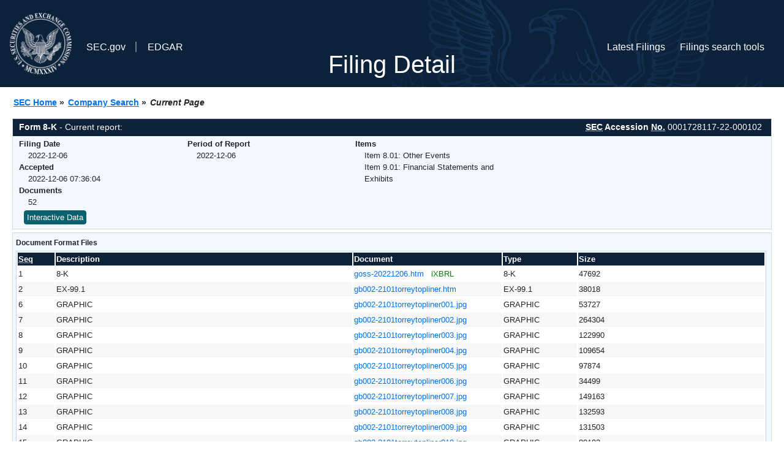

--- FILE ---
content_type: text/html
request_url: https://www.sec.gov/Archives/edgar/data/1728117/000172811722000102/0001728117-22-000102-index.html
body_size: 3535
content:
<!DOCTYPE HTML PUBLIC "-//W3C//DTD HTML 4.01 Transitional//EN" "http://www.w3.org/TR/html4/loose.dtd">
<html xmlns="http://www.w3.org/1999/xhtml">
<head>
<meta http-equiv="Content-Type" content="text/html; charset=utf-8" />
<meta http-equiv="Last-Modified" content="Tue, 06 Dec 2022 12:36:04 GMT" />
<title>EDGAR Filing Documents for 0001728117-22-000102</title>
<link  rel="stylesheet" href="/edgar/search/global/css/bootstrap/bootstrap.min.css" type="text/css" />
<link rel="stylesheet" type="text/css" href="/include/interactive2.css" />
</head>
<body style="margin: 0; font-size: 16px; ">
<!-- SEC Web Analytics - For information please visit: https://www.sec.gov/privacy.htm#collectedinfo -->
<noscript><iframe src="//www.googletagmanager.com/ns.html?id=GTM-TD3BKV"
height="0" width="0" style="display:none;visibility:hidden"></iframe></noscript>
<script>(function(w,d,s,l,i){w[l]=w[l]||[];w[l].push({'gtm.start':
new Date().getTime(),event:'gtm.js'});var f=d.getElementsByTagName(s)[0],
j=d.createElement(s),dl=l!='dataLayer'?'&l='+l:'';j.async=true;j.src=
'//www.googletagmanager.com/gtm.js?id='+i+dl;f.parentNode.insertBefore(j,f);
})(window,document,'script','dataLayer','GTM-TD3BKV');</script>
<!-- End SEC Web Analytics -->
<noscript><div style="color:red; font-weight:bold; text-align:center;">This page uses Javascript. Your browser either doesn't support Javascript or you have it turned off. To see this page as it is meant to appear please use a Javascript enabled browser.</div></noscript>
<!-- BEGIN BANNER -->
<div  id="header" style="text-align: center;">
   <nav id="main-navbar" class="navbar navbar-expand">
      <ul class="navbar-nav">
         <li class="nav-item">
            <a class="nav__sec_link" href="https://www.sec.gov">
               <img src="/edgar/search/images/edgar-logo-2x.png" alt="" style="height:6.25rem">
            </a>
         </li>
         <li class="nav-item">
            <a class="nav__sec_link" href="https://www.sec.gov">
               <span class="link-text d-inline">SEC.gov</span>
            </a>
         </li>
         <li class="nav-item">
            <a class="nav__link" href="//www.sec.gov/submit-filings/about-edgar" id="edgar-short-form"><span class="link-text">EDGAR</span></a>
         </li>
      </ul>

      <ul class="navbar-nav ml-auto">
         <li class="nav-item">
			<a href="/cgi-bin/browse-edgar?action=getcurrent" class="nav__link">Latest Filings</a> 
         </li>
         <li class="nav-item">
            <a href="https://www.sec.gov/edgar/search-and-access" class="nav__link">Filings search tools</a>
         </li>
      </ul>
   </nav>
   <div style="position: absolute;width: 100%;"> <h1 style="position: relative;top: -60px;">Filing Detail</h1></div>
</div>
<!-- END BANNER -->


<!-- BEGIN BREADCRUMBS -->
<div id="breadCrumbs">
   <ul>
      <li><a href="/index.htm">SEC Home</a> &#187;</li>
      <li><a href="/edgar/searchedgar/companysearch.html">Company Search</a> &#187;</li>
      <li class="last">Current Page</li>
   </ul>
</div>
<!-- END BREADCRUMBS -->

<div id="contentDiv">
<!-- START FILING DIV -->
<div class="formDiv">
   <div id="formHeader">
      <div id="formName">
         <strong>Form 8-K</strong> - Current report: 
      </div>
      <div id="secNum">
         <strong><acronym title="Securities and Exchange Commission">SEC</acronym> Accession <acronym title="Number">No.</acronym></strong> 0001728117-22-000102
      </div>
   </div>
   <div class="formContent">
   
      <div class="formGrouping">
         <div class="infoHead">Filing Date</div>
         <div class="info">2022-12-06</div>
         <div class="infoHead">Accepted</div>
         <div class="info">2022-12-06 07:36:04</div>
         <div class="infoHead">Documents</div>
         <div class="info">52</div>
      </div>
      <div class="formGrouping">
         <div class="infoHead">Period of Report</div>
         <div class="info">2022-12-06</div>
      </div>
      <div class="formGrouping">
         <div class="infoHead">Items</div>
         <div class="info">Item 8.01: Other Events<br />Item 9.01: Financial Statements and Exhibits<br /></div>
      </div>
      <div style="clear:both"></div>
<!-- END FILING DIV -->
<!-- START DOCUMENT DIV -->
   <div style="padding: 4px 0px 4px 0px; font-size: 12px; margin: 0px 2px 0px 5px; width: 100%; overflow:hidden" id="seriesDiv">
      <a href="/cgi-bin/viewer?action=view&amp;cik=1728117&amp;accession_number=0001728117-22-000102&amp;xbrl_type=v" id="interactiveDataBtn">&nbsp;<button type="button" class="btn btn-primary">Interactive Data</button></a>
   </div>
  </div>
    </div>
<div class="formDiv">
   <div style="padding: 0px 0px 4px 0px; font-size: 12px; margin: 0px 2px 0px 5px; width: 100%; overflow:hidden">
      <p>Document Format Files</p>
      <table class="tableFile" summary="Document Format Files">
         <tr>
            <th scope="col" style="width: 5%;"><acronym title="Sequence Number">Seq</acronym></th>
            <th scope="col" style="width: 40%;">Description</th>
            <th scope="col" style="width: 20%;">Document</th>
            <th scope="col" style="width: 10%;">Type</th>
            <th scope="col">Size</th>
         </tr>
         <tr>
            <td scope="row">1</td>
            <td scope="row">8-K</td>
            <td scope="row"><a href="/ix?doc=/Archives/edgar/data/1728117/000172811722000102/goss-20221206.htm">goss-20221206.htm</a> &nbsp;&nbsp;<span style="color: green">iXBRL</span></td>
            <td scope="row">8-K</td>
            <td scope="row">47692</td>
         </tr>
         <tr class="evenRow">
            <td scope="row">2</td>
            <td scope="row">EX-99.1</td>
            <td scope="row"><a href="/Archives/edgar/data/1728117/000172811722000102/gb002-2101torreytopliner.htm">gb002-2101torreytopliner.htm</a></td>
            <td scope="row">EX-99.1</td>
            <td scope="row">38018</td>
         </tr>
         <tr>
            <td scope="row">6</td>
            <td scope="row">GRAPHIC</td>
            <td scope="row"><a href="/Archives/edgar/data/1728117/000172811722000102/gb002-2101torreytopliner001.jpg">gb002-2101torreytopliner001.jpg</a></td>
            <td scope="row">GRAPHIC</td>
            <td scope="row">53727</td>
         </tr>
         <tr class="evenRow">
            <td scope="row">7</td>
            <td scope="row">GRAPHIC</td>
            <td scope="row"><a href="/Archives/edgar/data/1728117/000172811722000102/gb002-2101torreytopliner002.jpg">gb002-2101torreytopliner002.jpg</a></td>
            <td scope="row">GRAPHIC</td>
            <td scope="row">264304</td>
         </tr>
         <tr>
            <td scope="row">8</td>
            <td scope="row">GRAPHIC</td>
            <td scope="row"><a href="/Archives/edgar/data/1728117/000172811722000102/gb002-2101torreytopliner003.jpg">gb002-2101torreytopliner003.jpg</a></td>
            <td scope="row">GRAPHIC</td>
            <td scope="row">122990</td>
         </tr>
         <tr class="evenRow">
            <td scope="row">9</td>
            <td scope="row">GRAPHIC</td>
            <td scope="row"><a href="/Archives/edgar/data/1728117/000172811722000102/gb002-2101torreytopliner004.jpg">gb002-2101torreytopliner004.jpg</a></td>
            <td scope="row">GRAPHIC</td>
            <td scope="row">109654</td>
         </tr>
         <tr>
            <td scope="row">10</td>
            <td scope="row">GRAPHIC</td>
            <td scope="row"><a href="/Archives/edgar/data/1728117/000172811722000102/gb002-2101torreytopliner005.jpg">gb002-2101torreytopliner005.jpg</a></td>
            <td scope="row">GRAPHIC</td>
            <td scope="row">97874</td>
         </tr>
         <tr class="evenRow">
            <td scope="row">11</td>
            <td scope="row">GRAPHIC</td>
            <td scope="row"><a href="/Archives/edgar/data/1728117/000172811722000102/gb002-2101torreytopliner006.jpg">gb002-2101torreytopliner006.jpg</a></td>
            <td scope="row">GRAPHIC</td>
            <td scope="row">34499</td>
         </tr>
         <tr>
            <td scope="row">12</td>
            <td scope="row">GRAPHIC</td>
            <td scope="row"><a href="/Archives/edgar/data/1728117/000172811722000102/gb002-2101torreytopliner007.jpg">gb002-2101torreytopliner007.jpg</a></td>
            <td scope="row">GRAPHIC</td>
            <td scope="row">149163</td>
         </tr>
         <tr class="evenRow">
            <td scope="row">13</td>
            <td scope="row">GRAPHIC</td>
            <td scope="row"><a href="/Archives/edgar/data/1728117/000172811722000102/gb002-2101torreytopliner008.jpg">gb002-2101torreytopliner008.jpg</a></td>
            <td scope="row">GRAPHIC</td>
            <td scope="row">132593</td>
         </tr>
         <tr>
            <td scope="row">14</td>
            <td scope="row">GRAPHIC</td>
            <td scope="row"><a href="/Archives/edgar/data/1728117/000172811722000102/gb002-2101torreytopliner009.jpg">gb002-2101torreytopliner009.jpg</a></td>
            <td scope="row">GRAPHIC</td>
            <td scope="row">131503</td>
         </tr>
         <tr class="evenRow">
            <td scope="row">15</td>
            <td scope="row">GRAPHIC</td>
            <td scope="row"><a href="/Archives/edgar/data/1728117/000172811722000102/gb002-2101torreytopliner010.jpg">gb002-2101torreytopliner010.jpg</a></td>
            <td scope="row">GRAPHIC</td>
            <td scope="row">89193</td>
         </tr>
         <tr>
            <td scope="row">16</td>
            <td scope="row">GRAPHIC</td>
            <td scope="row"><a href="/Archives/edgar/data/1728117/000172811722000102/gb002-2101torreytopliner011.jpg">gb002-2101torreytopliner011.jpg</a></td>
            <td scope="row">GRAPHIC</td>
            <td scope="row">34457</td>
         </tr>
         <tr class="evenRow">
            <td scope="row">17</td>
            <td scope="row">GRAPHIC</td>
            <td scope="row"><a href="/Archives/edgar/data/1728117/000172811722000102/gb002-2101torreytopliner012.jpg">gb002-2101torreytopliner012.jpg</a></td>
            <td scope="row">GRAPHIC</td>
            <td scope="row">86842</td>
         </tr>
         <tr>
            <td scope="row">18</td>
            <td scope="row">GRAPHIC</td>
            <td scope="row"><a href="/Archives/edgar/data/1728117/000172811722000102/gb002-2101torreytopliner013.jpg">gb002-2101torreytopliner013.jpg</a></td>
            <td scope="row">GRAPHIC</td>
            <td scope="row">71281</td>
         </tr>
         <tr class="evenRow">
            <td scope="row">19</td>
            <td scope="row">GRAPHIC</td>
            <td scope="row"><a href="/Archives/edgar/data/1728117/000172811722000102/gb002-2101torreytopliner014.jpg">gb002-2101torreytopliner014.jpg</a></td>
            <td scope="row">GRAPHIC</td>
            <td scope="row">92751</td>
         </tr>
         <tr>
            <td scope="row">20</td>
            <td scope="row">GRAPHIC</td>
            <td scope="row"><a href="/Archives/edgar/data/1728117/000172811722000102/gb002-2101torreytopliner015.jpg">gb002-2101torreytopliner015.jpg</a></td>
            <td scope="row">GRAPHIC</td>
            <td scope="row">84387</td>
         </tr>
         <tr class="evenRow">
            <td scope="row">21</td>
            <td scope="row">GRAPHIC</td>
            <td scope="row"><a href="/Archives/edgar/data/1728117/000172811722000102/gb002-2101torreytopliner016.jpg">gb002-2101torreytopliner016.jpg</a></td>
            <td scope="row">GRAPHIC</td>
            <td scope="row">129749</td>
         </tr>
         <tr>
            <td scope="row">22</td>
            <td scope="row">GRAPHIC</td>
            <td scope="row"><a href="/Archives/edgar/data/1728117/000172811722000102/gb002-2101torreytopliner017.jpg">gb002-2101torreytopliner017.jpg</a></td>
            <td scope="row">GRAPHIC</td>
            <td scope="row">151579</td>
         </tr>
         <tr class="evenRow">
            <td scope="row">23</td>
            <td scope="row">GRAPHIC</td>
            <td scope="row"><a href="/Archives/edgar/data/1728117/000172811722000102/gb002-2101torreytopliner018.jpg">gb002-2101torreytopliner018.jpg</a></td>
            <td scope="row">GRAPHIC</td>
            <td scope="row">35471</td>
         </tr>
         <tr>
            <td scope="row">24</td>
            <td scope="row">GRAPHIC</td>
            <td scope="row"><a href="/Archives/edgar/data/1728117/000172811722000102/gb002-2101torreytopliner019.jpg">gb002-2101torreytopliner019.jpg</a></td>
            <td scope="row">GRAPHIC</td>
            <td scope="row">73101</td>
         </tr>
         <tr class="evenRow">
            <td scope="row">25</td>
            <td scope="row">GRAPHIC</td>
            <td scope="row"><a href="/Archives/edgar/data/1728117/000172811722000102/gb002-2101torreytopliner020.jpg">gb002-2101torreytopliner020.jpg</a></td>
            <td scope="row">GRAPHIC</td>
            <td scope="row">121201</td>
         </tr>
         <tr>
            <td scope="row">26</td>
            <td scope="row">GRAPHIC</td>
            <td scope="row"><a href="/Archives/edgar/data/1728117/000172811722000102/gb002-2101torreytopliner021.jpg">gb002-2101torreytopliner021.jpg</a></td>
            <td scope="row">GRAPHIC</td>
            <td scope="row">121712</td>
         </tr>
         <tr class="evenRow">
            <td scope="row">27</td>
            <td scope="row">GRAPHIC</td>
            <td scope="row"><a href="/Archives/edgar/data/1728117/000172811722000102/gb002-2101torreytopliner022.jpg">gb002-2101torreytopliner022.jpg</a></td>
            <td scope="row">GRAPHIC</td>
            <td scope="row">101517</td>
         </tr>
         <tr>
            <td scope="row">28</td>
            <td scope="row">GRAPHIC</td>
            <td scope="row"><a href="/Archives/edgar/data/1728117/000172811722000102/gb002-2101torreytopliner023.jpg">gb002-2101torreytopliner023.jpg</a></td>
            <td scope="row">GRAPHIC</td>
            <td scope="row">37343</td>
         </tr>
         <tr class="evenRow">
            <td scope="row">29</td>
            <td scope="row">GRAPHIC</td>
            <td scope="row"><a href="/Archives/edgar/data/1728117/000172811722000102/gb002-2101torreytopliner024.jpg">gb002-2101torreytopliner024.jpg</a></td>
            <td scope="row">GRAPHIC</td>
            <td scope="row">73237</td>
         </tr>
         <tr>
            <td scope="row">30</td>
            <td scope="row">GRAPHIC</td>
            <td scope="row"><a href="/Archives/edgar/data/1728117/000172811722000102/gb002-2101torreytopliner025.jpg">gb002-2101torreytopliner025.jpg</a></td>
            <td scope="row">GRAPHIC</td>
            <td scope="row">82803</td>
         </tr>
         <tr class="evenRow">
            <td scope="row">31</td>
            <td scope="row">GRAPHIC</td>
            <td scope="row"><a href="/Archives/edgar/data/1728117/000172811722000102/gb002-2101torreytopliner026.jpg">gb002-2101torreytopliner026.jpg</a></td>
            <td scope="row">GRAPHIC</td>
            <td scope="row">121342</td>
         </tr>
         <tr>
            <td scope="row">32</td>
            <td scope="row">GRAPHIC</td>
            <td scope="row"><a href="/Archives/edgar/data/1728117/000172811722000102/gb002-2101torreytopliner027.jpg">gb002-2101torreytopliner027.jpg</a></td>
            <td scope="row">GRAPHIC</td>
            <td scope="row">37408</td>
         </tr>
         <tr class="evenRow">
            <td scope="row">33</td>
            <td scope="row">GRAPHIC</td>
            <td scope="row"><a href="/Archives/edgar/data/1728117/000172811722000102/gb002-2101torreytopliner028.jpg">gb002-2101torreytopliner028.jpg</a></td>
            <td scope="row">GRAPHIC</td>
            <td scope="row">94717</td>
         </tr>
         <tr>
            <td scope="row">34</td>
            <td scope="row">GRAPHIC</td>
            <td scope="row"><a href="/Archives/edgar/data/1728117/000172811722000102/gb002-2101torreytopliner029.jpg">gb002-2101torreytopliner029.jpg</a></td>
            <td scope="row">GRAPHIC</td>
            <td scope="row">128835</td>
         </tr>
         <tr class="evenRow">
            <td scope="row">35</td>
            <td scope="row">GRAPHIC</td>
            <td scope="row"><a href="/Archives/edgar/data/1728117/000172811722000102/gb002-2101torreytopliner030.jpg">gb002-2101torreytopliner030.jpg</a></td>
            <td scope="row">GRAPHIC</td>
            <td scope="row">135563</td>
         </tr>
         <tr>
            <td scope="row">36</td>
            <td scope="row">GRAPHIC</td>
            <td scope="row"><a href="/Archives/edgar/data/1728117/000172811722000102/gb002-2101torreytopliner031.jpg">gb002-2101torreytopliner031.jpg</a></td>
            <td scope="row">GRAPHIC</td>
            <td scope="row">30407</td>
         </tr>
         <tr class="evenRow">
            <td scope="row">37</td>
            <td scope="row">GRAPHIC</td>
            <td scope="row"><a href="/Archives/edgar/data/1728117/000172811722000102/gb002-2101torreytopliner032.jpg">gb002-2101torreytopliner032.jpg</a></td>
            <td scope="row">GRAPHIC</td>
            <td scope="row">125441</td>
         </tr>
         <tr>
            <td scope="row">38</td>
            <td scope="row">GRAPHIC</td>
            <td scope="row"><a href="/Archives/edgar/data/1728117/000172811722000102/gb002-2101torreytopliner033.jpg">gb002-2101torreytopliner033.jpg</a></td>
            <td scope="row">GRAPHIC</td>
            <td scope="row">104425</td>
         </tr>
         <tr class="evenRow">
            <td scope="row">39</td>
            <td scope="row">GRAPHIC</td>
            <td scope="row"><a href="/Archives/edgar/data/1728117/000172811722000102/gb002-2101torreytopliner034.jpg">gb002-2101torreytopliner034.jpg</a></td>
            <td scope="row">GRAPHIC</td>
            <td scope="row">81012</td>
         </tr>
         <tr>
            <td scope="row">40</td>
            <td scope="row">GRAPHIC</td>
            <td scope="row"><a href="/Archives/edgar/data/1728117/000172811722000102/gb002-2101torreytopliner035.jpg">gb002-2101torreytopliner035.jpg</a></td>
            <td scope="row">GRAPHIC</td>
            <td scope="row">32753</td>
         </tr>
         <tr class="evenRow">
            <td scope="row">41</td>
            <td scope="row">GRAPHIC</td>
            <td scope="row"><a href="/Archives/edgar/data/1728117/000172811722000102/gb002-2101torreytopliner036.jpg">gb002-2101torreytopliner036.jpg</a></td>
            <td scope="row">GRAPHIC</td>
            <td scope="row">107255</td>
         </tr>
         <tr>
            <td scope="row">42</td>
            <td scope="row">GRAPHIC</td>
            <td scope="row"><a href="/Archives/edgar/data/1728117/000172811722000102/gb002-2101torreytopliner037.jpg">gb002-2101torreytopliner037.jpg</a></td>
            <td scope="row">GRAPHIC</td>
            <td scope="row">69197</td>
         </tr>
         <tr class="evenRow">
            <td scope="row">43</td>
            <td scope="row">GRAPHIC</td>
            <td scope="row"><a href="/Archives/edgar/data/1728117/000172811722000102/gb002-2101torreytopliner038.jpg">gb002-2101torreytopliner038.jpg</a></td>
            <td scope="row">GRAPHIC</td>
            <td scope="row">54597</td>
         </tr>
         <tr>
            <td scope="row">44</td>
            <td scope="row">GRAPHIC</td>
            <td scope="row"><a href="/Archives/edgar/data/1728117/000172811722000102/gb002-2101torreytopliner039.jpg">gb002-2101torreytopliner039.jpg</a></td>
            <td scope="row">GRAPHIC</td>
            <td scope="row">128611</td>
         </tr>
         <tr class="evenRow">
            <td scope="row">&nbsp;</td>
            <td scope="row">Complete submission text file</td>
            <td scope="row"><a href="/Archives/edgar/data/1728117/000172811722000102/0001728117-22-000102.txt">0001728117-22-000102.txt</a></td>
            <td scope="row">&nbsp;</td>
            <td scope="row">5386736</td>
         </tr>
      </table>	
   </div>
</div>
<div class="formDiv">
   <div style="padding: 0px 0px 4px 0px; font-size: 12px; margin: 0px 2px 0px 5px; width: 100%; overflow:hidden">
      <p>Data Files</p>
      <table class="tableFile" summary="Data Files">
         <tr>
            <th scope="col" style="width: 5%;"><acronym title="Sequence Number">Seq</acronym></th>
            <th scope="col" style="width: 40%;">Description</th>
            <th scope="col" style="width: 20%;">Document</th>
            <th scope="col" style="width: 10%;">Type</th>
            <th scope="col">Size</th>
         </tr>
         <tr>
            <td scope="row">3</td>
            <td scope="row">XBRL TAXONOMY EXTENSION SCHEMA DOCUMENT</td>
            <td scope="row"><a href="/Archives/edgar/data/1728117/000172811722000102/goss-20221206.xsd">goss-20221206.xsd</a></td>
            <td scope="row">EX-101.SCH</td>
            <td scope="row">1917</td>
         </tr>
         <tr class="evenRow">
            <td scope="row">4</td>
            <td scope="row">XBRL TAXONOMY EXTENSION LABEL LINKBASE DOCUMENT</td>
            <td scope="row"><a href="/Archives/edgar/data/1728117/000172811722000102/goss-20221206_lab.xml">goss-20221206_lab.xml</a></td>
            <td scope="row">EX-101.LAB</td>
            <td scope="row">23924</td>
         </tr>
         <tr>
            <td scope="row">5</td>
            <td scope="row">XBRL TAXONOMY EXTENSION PRESENTATION LINKBASE DOCUMENT</td>
            <td scope="row"><a href="/Archives/edgar/data/1728117/000172811722000102/goss-20221206_pre.xml">goss-20221206_pre.xml</a></td>
            <td scope="row">EX-101.PRE</td>
            <td scope="row">12606</td>
         </tr>
         <tr class="evenRow">
            <td scope="row">46</td>
            <td scope="row"><b>EXTRACTED</b> XBRL INSTANCE DOCUMENT</td>
            <td scope="row"><a href="/Archives/edgar/data/1728117/000172811722000102/goss-20221206_htm.xml">goss-20221206_htm.xml</a></td>
            <td scope="row">XML</td>
            <td scope="row">10823</td>
         </tr>
      </table>	
   </div>
</div>
<!-- END DOCUMENT DIV -->
<!-- START FILER DIV -->
<div class="filerDiv">
   <div class="mailer">Mailing Address
      <span class="mailerAddress">3013 SCIENCE PARK</span>
      <span class="mailerAddress">
SAN DIEGO       <span class="mailerAddress">CA</span>
92121      </span>
   </div>
   <div class="mailer">Business Address
      <span class="mailerAddress">3013 SCIENCE PARK</span>
      <span class="mailerAddress">
SAN DIEGO       <span class="mailerAddress">CA</span>
92121      </span>
      <span class="mailerAddress">(858) 922-0718</span>
   </div>
<div class="companyInfo">
  <span class="companyName">Gossamer Bio, Inc. (Filer)
 <acronym title="Central Index Key">CIK</acronym>: <a href="/cgi-bin/browse-edgar?CIK=0001728117&amp;action=getcompany">0001728117 (see all company filings)</a></span>
<p class="identInfo"><acronym title="Internal Revenue Service Number">EIN.</acronym>: <strong>475461709</strong> | State of Incorp.: <strong>DE</strong> | Fiscal Year End: <strong>1231</strong><br />Type: <strong>8-K</strong> | Act: <strong>34</strong> | File No.: <a href="/cgi-bin/browse-edgar?filenum=001-38796&amp;action=getcompany"><strong>001-38796</strong></a> | Film No.: <strong>221446706</strong><br /><acronym title="Standard Industrial Code">SIC</acronym>: <b><a href="/cgi-bin/browse-edgar?action=getcompany&amp;SIC=2834&amp;owner=include">2834</a></b> Pharmaceutical Preparations</p>
</div>
<div class="clear"></div>
</div>
<!-- END FILER DIV -->
</div>
